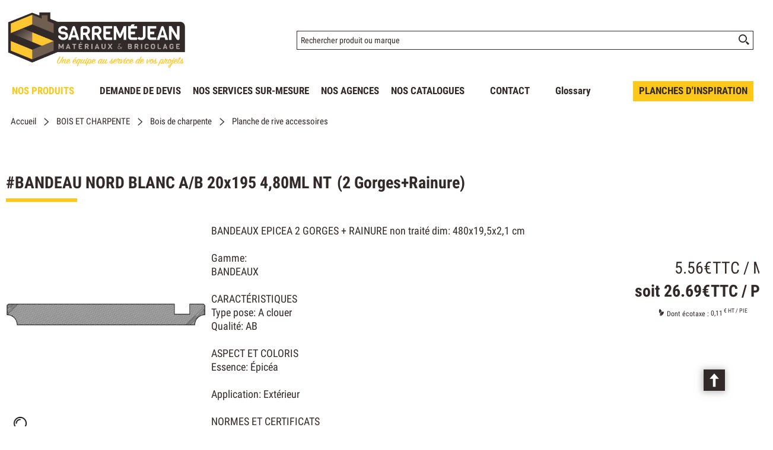

--- FILE ---
content_type: text/html; charset=UTF-8
request_url: https://www.sarremejean.fr/produit/-Qk9NMTIwMTM1
body_size: 14228
content:
<!DOCTYPE html>
<html  lang="fr" dir="ltr" prefix="content: http://purl.org/rss/1.0/modules/content/  dc: http://purl.org/dc/terms/  foaf: http://xmlns.com/foaf/0.1/  og: http://ogp.me/ns#  rdfs: http://www.w3.org/2000/01/rdf-schema#  schema: http://schema.org/  sioc: http://rdfs.org/sioc/ns#  sioct: http://rdfs.org/sioc/types#  skos: http://www.w3.org/2004/02/skos/core#  xsd: http://www.w3.org/2001/XMLSchema# ">
<head>
  <meta charset="utf-8" />
<script async src="https://www.googletagmanager.com/gtag/js?id=G-KWW01ZHKMN" type="application/json" id="cookies_google_analytics_tracking_file"></script>
<script type="application/json" id="cookies_google_analytics_tracking_script">window.dataLayer = window.dataLayer || [];function gtag(){dataLayer.push(arguments)}gtag("js", new Date());gtag("config", "G-KWW01ZHKMN", {"anonymize_ip":true});</script>
<style>/* @see https://github.com/aFarkas/lazysizes#broken-image-symbol */.js img.lazyload:not([src]) { visibility: hidden; }/* @see https://github.com/aFarkas/lazysizes#automatically-setting-the-sizes-attribute */.js img.lazyloaded[data-sizes=auto] { display: block; width: 100%; }</style>
<meta name="MobileOptimized" content="width" />
<meta name="HandheldFriendly" content="true" />
<meta name="viewport" content="width=device-width, initial-scale=1.0" />
<link rel="canonical" href="https://www.sarremejean.fr/produit/bandeau-nord-blanc-a-b-20x195-4-80ml-nt-Qk9NMTIwMTM1" />
<meta name="title" content="#BANDEAU NORD BLANC A/B 20x195 4,80ML NT (2 Gorges+Rainure)" />
<meta name="description" content="BANDEAUX EPICEA 2 GORGES + RAINURE  non traité dim: 480x19,5x2,1 cm

Gamme:
BANDEAUX

CARACTÉRISTIQUES
Type pose:  A clouer
Qualité: AB

ASPECT ET COLORIS
Essence: Épicéa

Application: Extérieur

NORMES ET CERTIFICATS
Pefc: PEFC variable
Traitement des bois (classification):  Non traité
Traitement autoclave: Non" />
<meta name="robots" content="index,follow" />
<link rel="shortcut icon" href="/themes/custom/oec_custom/sarremejean_front/img/favicon.png" type="image/png" />
<script src="/ressources/drupal/files/google_tag/sarremejean_/google_tag.script.js?t9cghi" defer id="cookies_gtag" type="application/json"></script>

  <title>#BANDEAU NORD BLANC A/B 20x195 4,80ML NT (2 Gorges+Rainure) | Sarremejean</title>
  <meta name="viewport" content="width=device-width, height=device-height, initial-scale=1.0, minimum-scale=1.0, shrink-to-fit=no">
  <meta http-equiv="X-UA-Compatible" content="IE=edge"/><link rel="stylesheet" media="all" href="/ressources/drupal/files/css/css_pfZjbkyVLL74IjOb8VXzXVQiX15AbGiV7lKPl_ubIJ8.css" />
<link rel="stylesheet" media="all" href="//maxcdn.bootstrapcdn.com/font-awesome/4.6.0/css/font-awesome.min.css" />
<link rel="stylesheet" media="all" href="/ressources/drupal/files/css/css_X4pYtMjTY5web1kKmX2A9qNdxJdrFJ8SDzlaudIuuvk.css" />
<link rel="stylesheet" media="all" href="/ressources/drupal/files/css/css_I4K_Opuz0jIE2yEKim0doTBjtpFEBFFsUabAR8Bqmxg.css" />
<link rel="stylesheet" media="print" href="/ressources/drupal/files/css/css_cqEfAtMPqMmKOnK5w_wft_FiAuGLUvxvp_ydtxT1h2c.css" />
<link rel="stylesheet" media="all" href="/ressources/drupal/files/css/css_JcsWvmV0UoHF_r7B2Bb-DHgzTLCHHYYKFsxPCyueuUA.css" />

  
<!--[if lte IE 8]>
<script src="/ressources/drupal/files/js/js_VtafjXmRvoUgAzqzYTA3Wrjkx9wcWhjP0G4ZnnqRamA.js"></script>
<![endif]-->

</head><body role="document" class="user-logged-out page--module produit">
  <a href="#main-content" class="visually-hidden focusable">Aller au contenu principal</a>
  <noscript><iframe src="https://www.googletagmanager.com/ns.html?id=GTM-T82G5C3" height="0" width="0" style="display:none;visibility:hidden"></iframe></noscript>
    <div class="dialog-off-canvas-main-canvas" data-off-canvas-main-canvas>
    <div id="app">
  <div class="layout-container" id="oecContent">
          <header class="header-site">                          <div class="header">
            <div class="content flex-fJbetween-fAcenter">
                                <div class="logo" role="banner">
                    <a href="/" title="Accueil Sarremejean" rel="home" class="flex-fJstart-fAcenter retourAccueil">
              <img src="/ressources/drupal/files/SARREMEJEAN%20MATERIAUX%20ET%20BRICOLAGE.png" alt="Logo Sarremejean"/>
        <span class="titre">Sarremejean</span>
        <span class="slogan">Une équipe au service de vos projets</span>
      </a>      </div>
<div id="block_recherche">
              <the-search inline-template :trigger-recherche="3">
    <div>
      <form class="openweb-recherche-form blockForm" data-drupal-selector="openweb-recherche-form" action="/recherche" method="GET" id="openweb-recherche-form" accept-charset="UTF-8">
  <div class="recherche flex-fJstart-fAcenter">
    <div class="js-form-item form-item js-form-type-search form-item-query js-form-item-query form-no-label">
          <input title="Saisissez ce que vous voulez rechercher" autofocus="true" data-name="main-search" spellcheck="false" data-drupal-selector="edit-query" :value="searchToken" @input="evt=&gt;searchToken=evt.target.value" v-on:keyup="openModal()" type="search" id="edit-query" name="query" size="60" maxlength="60" placeholder="Rechercher produit ou marque" class="form-search required inputText" required="required" aria-required="true" />

        </div>
  <input autocomplete="off" data-drupal-selector="form-0zw7biykb4bejtjhidsz6robvvcpcrozhs-pvldldlg" type="hidden" name="form_build_id" value="form-0Zw7BIyKB4bEJtJhiDSZ6RoBVVCpcRoZhS_PVLdLdlg" />
  <input data-drupal-selector="edit-openweb-recherche-form" type="hidden" name="form_id" value="openweb_recherche_form" />
<div data-drupal-selector="edit-actions" class="form-actions js-form-wrapper form-wrapper" id="edit-actions">  <button class="icon-search button js-form-submit form-submit" data-drupal-selector="edit-submit" type="submit" id="edit-submit" name="op" value=""><span>Saisissez votre recherche</span></button>
</div>

</div>

</form>

      <div class="modal_recherche__container">
        <the-search-modal
          v-bind:search-token="searchToken"
          v-bind:show-modal="showModal"
          v-bind:labels="{&quot;placeholderSearch&quot;:&quot;Rechercher produit ou marque&quot;,&quot;titleSearch&quot;:&quot;Saisissez ce que vous voulez rechercher&quot;,&quot;buttonSearch&quot;:&quot;&lt;span&gt;Saisissez votre recherche&lt;\/span&gt;&quot;,&quot;labelSearch&quot;:&quot; &quot;,&quot;resultLink&quot;:&quot;Voir tous les r\u00e9sultats&quot;,&quot;productTitle&quot;:&quot;PRODUITS&quot;,&quot;categoryTitle&quot;:&quot;CATEGORIES&quot;,&quot;refLibelle&quot;:&quot;R\u00e9f\u00e9rence : &quot;,&quot;stockLibelle&quot;:&quot;Stock : : &quot;,&quot;variantLibelle&quot;:&quot;Cet article existe en plusieurs variantes&quot;,&quot;declinaisonLibelle&quot;:&quot;Cet article existe en plusieurs variantes&quot;,&quot;imageDefault&quot;:&quot;&lt;img src=\&quot;\/themes\/custom\/openweb_front\/img\/defaut_liste.jpg\t\&quot; alt=\&quot;Visuel \u00e0 venir\&quot; title=\&quot;Visuel \u00e0 venir\&quot; \/&gt;&quot;}"
          v-bind:param-array='{&quot;recherche_assistee&quot;:1,&quot;recherche_assistee_nb_char&quot;:&quot;3&quot;,&quot;SHOW_CODE_ARTICLE&quot;:false,&quot;SHOW_STOCK&quot;:&quot;none&quot;}'
          v-bind:libelle-stock='{&quot;indisponible&quot;:&quot;Hors stock&quot;,&quot;enstock&quot;:&quot;En stock&quot;,&quot;quantitelimitee&quot;:&quot;Quantit\u00e9 limit\u00e9e&quot;,&quot;surcommande&quot;:&quot;Sur commande uniquement&quot;}'
          v-if="showModal"
          @close="closeModal()"
        />
      </div>
    </div>
  </the-search>
</div>


            </div>
          </div>
                          <div id="navigation">
            <div class="icon-nav flex-fJcenter-fAcenter" id="menuIcon"></div>
            <div id="menuNav">
              <nav id="menu">
                <div class="content flex-fJbetween-fAcenter" id="menuContent">
                                <div id="menuPLV" class="survol menuVT">
      <a id="show_catalogMenu"       class="flex-fJcenter-fAcenter navSite navSiteActive">NOS PRODUITS</a>
        <the-menu-categories inline-template
      v-bind:activites="[&quot;001&quot;,&quot;002&quot;,&quot;003&quot;,&quot;004&quot;,&quot;005&quot;,&quot;006&quot;,&quot;007&quot;,&quot;008&quot;,&quot;009&quot;,&quot;010&quot;]"
      v-bind:first-code="'001'"
      v-bind:current-code="'005'"
      v-bind:xml-data-version="1603"
      v-bind:cache-key="'69f48c86e5536fa38cb244e748be1035'"
      v-bind:niveau-max="4"
      v-bind:plv-casse="'def'"
      v-bind:plv-affichage="'VT'"
      v-bind:plv-ouverture="'survol'">
      <div id="catalogMenu" :class="'catalogMenu' + plvAffichage" v-show="plvAffichage == 'HZ'">
        <div :class="plvAffichage == 'HZ' ? 'flex-col-fJstart-fAstart' : 'flex-fJstart-fAstretch'">
          <span v-if="plvOuverture == 'clic' && plvAffichage == 'VT'" class="icon-cross pixel_32"
                v-on:click="toggle(plvAffichage)"></span>
          <div class="menuProduit_categories" :class="plvAffichage == 'HZ' ? 'flex-fJbetween-fAcenter' : ''">
                                                                <a  class="menu icon-arrow-right flex-fJstart-fAcenter" href="/categorie/amenagement-interieur-001"
                                                v-on:mouseover="loadSubMenu($event)" id="js_001"
                                :class="{ menuHover: this.activite === '001' }"                title="AMÉNAGEMENT INTÉRIEUR
    "><span>AMÉNAGEMENT INTÉRIEUR
     </span>
              </a>
                                        <a  class="menu icon-arrow-right flex-fJstart-fAcenter" href="/categorie/amenagement-exterieur-002"
                                                v-on:mouseover="loadSubMenu($event)" id="js_002"
                                :class="{ menuHover: this.activite === '002' }"                title="AMÉNAGEMENT EXTÉRIEUR
    "><span>AMÉNAGEMENT EXTÉRIEUR
     </span>
              </a>
                                        <a  class="menu icon-arrow-right flex-fJstart-fAcenter" href="/categorie/menuiserie-003"
                                                v-on:mouseover="loadSubMenu($event)" id="js_003"
                                :class="{ menuHover: this.activite === '003' }"                title="MENUISERIE
    "><span>MENUISERIE
     </span>
              </a>
                                        <a  class="menu icon-arrow-right flex-fJstart-fAcenter" href="/categorie/materiaux-de-construction-004"
                                                v-on:mouseover="loadSubMenu($event)" id="js_004"
                                :class="{ menuHover: this.activite === '004' }"                title="MATÉRIAUX DE CONSTRUCTION
    "><span>MATÉRIAUX DE CONSTRUCTION
     </span>
              </a>
                                        <a  class="menu icon-arrow-right flex-fJstart-fAcenter menuActive" href="/categorie/bois-et-charpente-005"
                                                v-on:mouseover="loadSubMenu($event)" id="js_005"
                                :class="{ menuHover: this.activite === '005' }"                title="BOIS ET CHARPENTE
    "><span>BOIS ET CHARPENTE
     </span>
              </a>
                                        <a  class="menu icon-arrow-right flex-fJstart-fAcenter" href="/categorie/peinture-et-droguerie-006"
                                                v-on:mouseover="loadSubMenu($event)" id="js_006"
                                :class="{ menuHover: this.activite === '006' }"                title="PEINTURE ET DROGUERIE
    "><span>PEINTURE ET DROGUERIE
     </span>
              </a>
                                        <a  class="menu icon-arrow-right flex-fJstart-fAcenter" href="/categorie/outillage-007"
                                                v-on:mouseover="loadSubMenu($event)" id="js_007"
                                :class="{ menuHover: this.activite === '007' }"                title="OUTILLAGE
    "><span>OUTILLAGE
     </span>
              </a>
                                        <a  class="menu icon-arrow-right flex-fJstart-fAcenter" href="/categorie/quincaillerie-008"
                                                v-on:mouseover="loadSubMenu($event)" id="js_008"
                                :class="{ menuHover: this.activite === '008' }"                title="QUINCAILLERIE
    "><span>QUINCAILLERIE
     </span>
              </a>
                                        <a  class="menu icon-arrow-right flex-fJstart-fAcenter" href="/categorie/plomberie-et-electricite-009"
                                                v-on:mouseover="loadSubMenu($event)" id="js_009"
                                :class="{ menuHover: this.activite === '009' }"                title="PLOMBERIE ET ÉLECTRICITÉ
    "><span>PLOMBERIE ET ÉLECTRICITÉ
     </span>
              </a>
                                        <a  class="menu icon-arrow-right flex-fJstart-fAcenter" href="/categorie/chauffage-et-ventilation-010"
                                                v-on:mouseover="loadSubMenu($event)" id="js_010"
                                :class="{ menuHover: this.activite === '010' }"                title="CHAUFFAGE ET VENTILATION
    "><span>CHAUFFAGE ET VENTILATION
     </span>
              </a>
                      </div>
                      <div v-if="menus" class="menuProduit_activites"
                 :class="{'withImage' : menus.data.OPTIONS.SHOW_IMAGE_MENU && menus.data.OPTIONS.IMAGE != ''}">
              <img v-if="menus.data.OPTIONS.SHOW_IMAGE_MENU && menus.data.OPTIONS.IMAGE != ''" :src="menus.data.OPTIONS.IMAGE"/>
              <div v-if="menus.data.PLAN_VENTE" :key="menus.activite" class="menuProduit_activite"
                   :class="{ 'content' : (plvAffichage == 'HZ') }">
                <span v-if="plvOuverture == 'clic' && plvAffichage == 'HZ'" class="icon-cross pixel_32"
                      v-on:click="toggle(plvAffichage)"></span>
                <div v-for="child in menus.data.PLAN_VENTE" class="menuProduit_famille_container" :class="'plv_' + child.CODE">
                  <p class="menuProduit_famille_titre"
                     :class="{'withPicto' : child.OPTIONS.SHOW_PICTO_MENU && child.OPTIONS.PICTO != ''}">
                    <a class="menu_niv2" :href="child.LIEN"
                       :title="getLibelleCasse(child.LIBELLE,plvCasse)">
                      <img v-if="child.OPTIONS.SHOW_PICTO_MENU && child.OPTIONS.PICTO != ''" :src="child.OPTIONS.PICTO"/>
                      <span v-html="getLibelleCasse(child.LIBELLE,plvCasse)"></span></a>
                  </p>
                  <div class="menuProduit_famille"
                       v-if="niveauMax > 1 && child.PLAN_VENTE && child.PLAN_VENTE.length > 0">
                    <template v-for="subChild in child.PLAN_VENTE">
                      <p><a class="menu_niv3" :href="subChild.LIEN"
                            :title="getLibelleCasse(subChild.LIBELLE,plvCasse)"
                            v-html="getLibelleCasse(subChild.LIBELLE,plvCasse)"></a></p>
                      <div class="menuProduit_ssfamille"
                           v-if="niveauMax > 2 && subChild.PLAN_VENTE && subChild.PLAN_VENTE.length > 0">
                        <template v-for="subSubChild in subChild.PLAN_VENTE">
                          <p><a class="menu_niv4" :href="subSubChild.LIEN"
                                :title="getLibelleCasse(subSubChild.LIBELLE,plvCasse)"
                                v-html="getLibelleCasse(subSubChild.LIBELLE,plvCasse)"></a></p>
                          <div class="menuProduit_ssfamille"
                               v-if="niveauMax > 3 && subSubChild.PLAN_VENTE && subSubChild.PLAN_VENTE.length > 0">
                            <template v-for="subsubSubChild in subSubChild.PLAN_VENTE">
                              <p><a class="menu_niv5" :href="subSubSubChild.LIEN"
                                    :title="getLibelleCasse(subSubSubChild.LIBELLE,plvCasse)"
                                    v-html="getLibelleCasse(subSubSubChild.LIBELLE,plvCasse)"></a></p>
                              <div class="menuProduit_ssfamille"
                                   v-if="niveauMax > 4 && subSubSubChild.PLAN_VENTE && subSubSubChild.PLAN_VENTE.length > 0">
                                <template v-for="subsubSubSubChild in subSubSubChild.PLAN_VENTE">
                                  <p><a class="menu_niv6" :href="subsubSubSubChild.LIEN"
                                        :title="getLibelleCasse(subsubSubSubChild.LIBELLE,plvCasse)"
                                        v-html="getLibelleCasse(subsubSubSubChild.LIBELLE,plvCasse)"></a></p>
                                </template>
                              </div>
                            </template>
                          </div>
                        </template>
                      </div>
                    </template>
                  </div>
                </div>
              </div>
            </div>
            <div v-else-if="fetching" class="menuProduit_activites">
              <div class="menuProduit_empty">Chargement...</div>
            </div>
            <div v-else class="menuProduit_activites">
              <div class="menuProduit_empty">Aucune catégorie disponible</div>
            </div>
                  </div>
      </div>
    </the-menu-categories>
  </div>


        <div class="flex-fJstart-fAcenter mainMenu">                              <a href="/demande-devis" class=" navSite flex-fJcenter-fAcenter" >DEMANDE DE DEVIS</a>
                                      <div class="subMenu">        <a href="/nos-services" class=" navSite flex-fJcenter-fAcenter" >NOS SERVICES SUR-MESURE</a>
                  <div class="menuLevel">                                                <a href="/nos-services/decoupe_panneaux" class="flex-fJstart-fAcenter menuLevel_" >DECOUPE BOIS</a>
                                              <a href="/nos-services/decoupe_fer" class="flex-fJstart-fAcenter menuLevel_" >DECOUPE FER SUR-MESURE</a>
                                              <a href="/nos-services/menuiserie_fournie_posee" class="flex-fJstart-fAcenter menuLevel_" >MENUISERIE FOURNIE-POSÉE</a>
                                              <a href="/nos-services/peinture_sur_mesure" class="flex-fJstart-fAcenter menuLevel_" >PEINTURE SUR-MESURE</a>
                                              <a href="/nos-services/beton-pret-a-l-emploi" class="flex-fJstart-fAcenter menuLevel_" >BÉTON PRÊT-À-L&#039;EMPLOI</a>
                                              <a href="/nos-services/transformation_du_bois" class="flex-fJstart-fAcenter menuLevel_" >TRANSFORMATION DU BOIS SUR-MESURE</a>
                            
          </div>                </div>                      <div class="subMenu">        <a href="/agence_condom" class=" navSite flex-fJcenter-fAcenter" >NOS AGENCES</a>
                  <div class="menuLevel">                                                <a href="" class="flex-fJstart-fAcenter menuLevel_" >GERS</a>
                                                                  <a href="/agence_condom" class="flex-fJstart-fAcenter menuLevel_" >CONDOM</a>
                                              <a href="/agence_nogaro" class="flex-fJstart-fAcenter menuLevel_" >NOGARO</a>
                                              <a href="/agence_fleurance" class="flex-fJstart-fAcenter menuLevel_" >FLEURANCE</a>
                                              <a href="/agence_mielan" class="flex-fJstart-fAcenter menuLevel_" >MIELAN</a>
                                              <a href="/agence_mirande" class="flex-fJstart-fAcenter menuLevel_" >MIRANDE</a>
                                              <a href="/agence_pavie" class="flex-fJstart-fAcenter menuLevel_" >PAVIE</a>
                                              <a href="/agence_riscle" class="flex-fJstart-fAcenter menuLevel_" >RISCLE</a>
                            
                                                        <a href="" class="flex-fJstart-fAcenter menuLevel_" >LOT ET GARONNE</a>
                                                                  <a href="/estillac" class="flex-fJstart-fAcenter menuLevel_" >ESTILLAC</a>
                                              <a href="/agence_mezin" class="flex-fJstart-fAcenter menuLevel_" >MEZIN</a>
                                              <a href="/agence_nerac" class="flex-fJstart-fAcenter menuLevel_" >NERAC</a>
                            
                                                        <a href="" class="flex-fJstart-fAcenter menuLevel_" >LANDES</a>
                                                                  <a href="/agence_gabarret" class="flex-fJstart-fAcenter menuLevel_" >GABARRET</a>
                            
                                                        <a href="" class="flex-fJstart-fAcenter menuLevel_" >HAUTES-PYRÉNÉES</a>
                                                                  <a href="/agence_rabastens_de_bigorre" class="flex-fJstart-fAcenter menuLevel_" >RABASTENS-DE-BIGORRE</a>
                                              <a href="/agence-vic-en-bigorre" class="flex-fJstart-fAcenter menuLevel_" >VIC-EN-BIGORRE</a>
                            
                                      
          </div>                </div>                              <a href="/nos-promos" class=" navSite flex-fJcenter-fAcenter" >NOS CATALOGUES</a>
                                              <a href="https://www.sarremejean.fr/contactez-nous" class=" navSite flex-fJcenter-fAcenter"  target="_blank" >CONTACT</a>
                                              <a href="/glossary" class=" navSite flex-fJcenter-fAcenter" >Glossary</a>
                          </div>  

        <div class="flex-fJstart-fAcenter mainMenu">                              <a href="/inspiration" class=" navSite flex-fJcenter-fAcenter" >PLANCHES D&#039;INSPIRATION</a>
                          </div>  



                </div>
                                  <div id="menuMobile">
                                <div class="flex-fJstart-fAcenter mainMenu">                              <a href="/presentation_sarremejean" class=" navSite flex-fJcenter-fAcenter" >NOTRE SOCIETE</a>
                                              <a href="/agence_condom" class=" navSite flex-fJcenter-fAcenter" >NOS AGENCES</a>
                                              <a href="/actualites" class=" navSite flex-fJcenter-fAcenter" >NOS ACTUALITES</a>
                                              <a href="/contact" class=" navSite flex-fJcenter-fAcenter" >NOUS CONTACTER</a>
                          </div>  

<div class="grid-col socialMediaBlock">
    

<ul class="social-media-links--platforms platforms inline horizontal">
      <li>
      <a class="social-media-link-icon--instagram" href="https://www.instagram.com/sarremejean_bricolage "  target="_blank" >
        <span class='fa fa-instagram fa-in'></span>
      </a>

          </li>
      <li>
      <a class="social-media-link-icon--facebook" href="https://www.facebook.com/sarremejean"  target="_blank" >
        <span class='fa fa-facebook fa-in'></span>
      </a>

          </li>
      <li>
      <a class="social-media-link-icon--linkedin" href="https://www.linkedin.com/sarremejean "  target="_blank" >
        <span class='fa fa-linkedin fa-in'></span>
      </a>

          </li>
  </ul>

</div>


                    
                  </div>
                              </nav>
            </div>
          </div>
                <div id="modalMobile" class="flex-fJcenter-fAcenter"
             style="display: none"></div>
      </header>
    
    <main>
      <a id="main-content" tabindex="-1"></a>          <div data-drupal-messages-fallback class="hidden"></div>  <script type="application/ld+json">{"@context":"http://schema.org","@type":"BreadcrumbList","itemListElement":[{"@type":"ListItem","position":1,"name":"Produits","item":"https://www.sarremejean.fr"},{"@type":"ListItem","position":2,"name":"BOIS ET CHARPENTE","item":"https://www.sarremejean.fr/categorie/bois-et-charpente-005"},{"@type":"ListItem","position":3,"name":"Bois de charpente","item":"https://www.sarremejean.fr/categorie/bois-et-charpente/bois-de-charpente-005_051"},{"@type":"ListItem","position":4,"name":"Planche de rive accessoires","item":"https://www.sarremejean.fr/categorie/bois-et-charpente/bois-de-charpente/planche-de-rive-accessoires-005_051_514"},{"@type":"ListItem","position":5,"name":"#BANDEAU NORD BLANC A/B 20x195 4,80ML NT (2 Gorges+Rainure)","item":null}]}</script>
  <script type="application/ld+json">{"@context":"https://schema.org","@type":"Product","name":"#BANDEAU NORD BLANC A/B 20x195 4,80ML NT (2 Gorges+Rainure)","offers":{"@type":"Offer","priceCurrency":"EUR","price":5.56,"availability":"OutOfStock"}}</script>
<form name="formProduit" id="formProduit" action="/openweb/redirect/produit_panier_ajoute" method="POST">
  <input type="hidden" name="urlFrom" value="/produit/-Qk9NMTIwMTM1" />
    <div id="productCard">
             <p id="parentLink"><a href="/categorie/bois-et-charpente/bois-de-charpente/planche-de-rive-accessoires-005_051_514" class="flex-fJcenter-fAcenter icon-arrow2-left"><span>Planche de rive accessoires
    </span></a></p>
<nav class="breadcrumb" role="navigation" aria-labelledby="system-breadcrumb">
  <div class="content">
    <a href="https://www.sarremejean.fr/" title="Accueil
    "><span>Accueil
    </span></a>
                          <a href="/categorie/bois-et-charpente-005" title="BOIS ET CHARPENTE
    "><span>BOIS ET CHARPENTE
    </span></a>                      <a href="/categorie/bois-et-charpente/bois-de-charpente-005_051" title="Bois de charpente
    "><span>Bois de charpente
    </span></a>                      <a href="/categorie/bois-et-charpente/bois-de-charpente/planche-de-rive-accessoires-005_051_514" title="Planche de rive accessoires
    "><span>Planche de rive accessoires
    </span></a>                </div>
</nav>

                    <div class="pageTitle">
    <div class="content flex-fJbetween-fAcenter">
         <h1>                                                <span class="ligneArticle_desi1"> #BANDEAU NORD BLANC A/B 20x195 4,80ML NT </span>                    <span class="ligneArticle_desi2"> (2 Gorges+Rainure) </span>            
    </h1>      </div>
</div>

        <div class="produitPresentation">
  <div class="content">
    <div class="produitImages">
                                  <span class="showOption flex-fJcenter-fAcenter mainImage"
            data-image="/ressources/images/articles//ZOOM/ZOOM_BOM120135_BOM120135_rabopale_sarremejeanp2.png" data-libel="#BANDEAU NORD BLANC A/B 20x195 4,80ML NT (2 Gorges+Rainure)" data-titre="#BANDEAU NORD BLANC A/B 20x195 4,80ML NT (2 Gorges+Rainure)"
            data-fermer='<span class="icon-cross pixel_16"></span>'>
          <img src="/ressources/images/articles//VIGNETTE/VIGN_BOM120135_BOM120135_rabopale_sarremejeanp2.png" alt='#BANDEAU NORD BLANC A/B 20x195 4,80ML NT (2 Gorges+Rainure)' title='#BANDEAU NORD BLANC A/B 20x195 4,80ML NT (2 Gorges+Rainure)' />
      </span>
    <div class="pictosLinks flex-wrap-fJstart-fAcenter">
            <span class="showOption flex-fJcenter-fAcenter"
            data-image="/ressources/images/articles//ZOOM/ZOOM_BOM120135_BOM120135_rabopale_sarremejeanp2.png"
            data-libel="#BANDEAU NORD BLANC A/B 20x195 4,80ML NT (2 Gorges+Rainure)" data-titre="#BANDEAU NORD BLANC A/B 20x195 4,80ML NT (2 Gorges+Rainure)"
            data-fermer='<span class="icon-cross pixel_16"></span>'>
                  <img
              src="/ressources/loupe_png.png" alt="" title="" />
            </span>
      </div>

    </div>
    <div class="produitDetail flex-wrap-fJbetween-fAstart">
      <div class="produitDescriptif">
                                        <div class="optionHTML produitCaracteristique flex-col-fJstart-fAstart">
        <div class="infoDetail">BANDEAUX EPICEA 2 GORGES + RAINURE  non traité dim: 480x19,5x2,1 cm<br />
<br />
Gamme:<br />
BANDEAUX<br />
<br />
CARACTÉRISTIQUES<br />
Type pose:  A clouer<br />
Qualité: AB<br />
<br />
ASPECT ET COLORIS<br />
Essence: Épicéa<br />
<br />
Application: Extérieur<br />
<br />
NORMES ET CERTIFICATS<br />
Pefc: PEFC variable<br />
Traitement des bois (classification):  Non traité<br />
Traitement autoclave: Non</div>
</div>
                                  <p class="optionText produitCaracteristique">
    <span class="infoTitre">Référence : </span>    <span class="infoDetail">BOM120135</span>
</p>
          
      </div>
                    <div class="produitStock">
              
                        
        </div>
                </div>
          <div
          class="produitTarif flex-col-fJbetween-fAend">
                                  <div class="blocTarif">
        <div class="tarifClient tarifDouble">
        <p class="prix tarifTTC">  <span class="price-whole">5</span><span
        class="price-separator">.</span><span
        class="price-decimal">56</span><span
        class="price-currency">€</span><span
        class="price-unit">TTC / ML</span>
</p>
  <span class="prixPrepa tarifTTC">    soit
    <span class="price-whole">26</span><span
          class="price-separator">.</span><span
          class="price-decimal">69</span><span
          class="price-currency">€</span><span
          class="price-unit">TTC / PIE</span>
  </span>

  </div>
            <div class="tarifEcotaxe detail">
  <p><span class="icon-ecotaxe"></span>
    <label>Dont écotaxe : </label>
    <span>0,11</span><sup> € HT
       /
      PIE      </sup>
  </p>
    <div class="tarifEcotaxePopup">
          <p class="nowrap">
      ECO CONTRIBUTION REP -020101200 :
      <span>0,11</span> € HT
         /
          PIE              </p>
      </div>
  </div>

      </div>

                                              <div class="produitStock">
                
                            
          </div>
                                  <div class="productContact">
                        <a href="/contactez-nous?article=BOM120135"
               class="icoLink icon-envelope">Demande d’informations</a>
          </div>
              </div>
      </div>
</div>

                          <div id="tabs">
  <div class="menu">
    <ul class="content flex-fJstart">                      <li id="tab_caract1"><a href="#onglet-1" class="flex-fJbetween-fAcenter">
            <span class="libelleOnglet"> Informations complémentaires </span>
            <span class="icon-arrow-down"></span>
          </a></li>                                              </ul>
  </div>
            <div class="ongletTabs" id="onglet-1">
        <div class="content">
                                                <table class="produitTableauCaract">
                                                              <tr class="produitCaracteristique">
          <th class="infoTitre">poids : </th>
                      <td class="infoDetail">8.84 kg</td>
                  </tr>
                                                                                        <tr class="produitCaracteristique">
            <th class="infoTitre">Conditionnement :</th>
            <td class="infoDetail">100 PIE
              divisible            </td>
          </tr>
                                                                                                            <tr class="produitCaracteristique">
            <th class="infoTitre">Sur conditionnement :</th>
            <td class="infoDetail">1
             conditionnement </td>
          </tr>
                    </table>

          
        </div>
      </div>
                  </div>

          </div>
  </form>


    </main>

          <aside>
              <h2>TROUVEZ UNE AGENCE PRÈS DE CHEZ VOUS</h2>
      <div class="paragraph paragraph--type--content-2-cols-25-75 paragraph--id--2 paragraph--view-mode--default">
            <div class="layout layout--twocol-section layout--twocol-section--25-75">

          <div  class="layout__region layout__region--first">
                      <div class="text_long"><p><img alt="carte 2025 " data-entity-type="file" data-entity-uuid="3205e52d-a45a-4ecf-9324-9300e1f44959" width="3508" height="2481" class="align-center lazyload" data-src="/ressources/drupal/files/inline-images/SARREMEJEAN-MAJ-carte2025-04_0.png" /></p>
<p> </p>
</div>
      


      </div>
    
          <div  class="layout__region layout__region--second">
                      <div class="text_long"><p>
Implantées au cœur du Sud-Ouest — Gers (32), Landes (40), Lot-et-Garonne (47),<br />
Hautes-Pyrénées (65) et Tarn (81) — les agences Sarremejean vous garantissent<br />
proximité, réactivité et expertise locale. Il y a forcément une agence<br />
Sarremejean proche de chez vous pour répondre, au meilleur prix, à vos besoins<br />
en matériaux de construction et en bricolage.
</p>
<p>
Que vous soyez professionnel du bâtiment ou particulier, nos<br />
<strong>17 agences Matériaux</strong> et leurs équipes vous accueillent et vous<br />
accompagnent dans tous vos projets de construction, de rénovation et<br />
d’aménagement :<br />
<strong><br />
Condom, Nogaro, Fleurance, Mirande, Miélan, Riscle, Pavie, Auch,<br />
Castets, Saint-Sever, Pontonx-sur-l’Adour, Saint-Pierre-du-Mont, Gabarret,<br />
Nérac, Mézin, Estillac, Vic-en-Bigorre et Rabastens-de-Bigorre<br />
</strong>.
</p>
<p>
En complément de nos agences Matériaux, Sarremejean dispose également de<br />
<strong>6 centrales à béton prêt à l’emploi</strong>, implantées à<br />
<strong>Condom, Nogaro, Pavie, Vic-en-Bigorre, Gimont Fleurance et Fumel</strong>.<br />
Grâce à notre flotte de camions toupies, nous assurons la livraison directe<br />
du béton sur vos chantiers, dans les meilleurs délais.
</p>
<p>
<a class="button" href="/agence_condom" title="Trouvez une agence Sarremejean"><br />
TROUVER UNE AGENCE<br />
</a>
</p>
</div>
      


      </div>
    
  </div>

      </div>



  <div><div class="js-view-dom-id-db67aefa0ceea497cb8704aa315e1e20c79f7876244f56abe52f4e9ecd49bc2b">
  
  
  

  
  
  

  <div class="views-view-grid horizontal cols-1 clearfix">
            <div class="reassuranceContent cols-4">
                  <div class="content flex-wrap-fJbetween"><h2 class="width100">SARREMEJEAN C&#039;EST...</h2><div class="bloc"><a class="flex-col-fJcenter-fAcenter" href="/actualites">
<span class="flex-fJcenter-fAend blocImg">  <img width="200" height="200" alt="PREPARATION DE VOTRE COMMANDE EN 24H00" title="PREPARATION DE VOTRE COMMANDE EN 24H00" class="lazyload" data-src="/ressources/drupal/files/2021-12/boite.png" typeof="Image" />

</span>
<h3 class="flex-fJcenter-fAstart blocTitre">PREPARATION DE VOTRE COMMANDE EN 24H00</h3>
</a></div><div class="bloc"><div class="flex-col-fJcenter-fAcenter">
<span class="flex-fJcenter-fAend blocImg">  <img width="200" height="200" alt="LIVRAISON A DOMICILE OU SUR CHANTIER" title="LIVRAISON A DOMICILE OU SUR CHANTIER" class="lazyload" data-src="/ressources/drupal/files/2021-12/camion2.png" typeof="Image" />

</span>
<h3 class="flex-fJcenter-fAstart blocTitre">LIVRAISON A DOMICILE OU SUR CHANTIER</h3>
</div></div><div class="bloc"><div class="flex-col-fJcenter-fAcenter">
<span class="flex-fJcenter-fAend blocImg">  <img width="200" height="200" alt="12 AGENCES AU COEUR DU SUD-OUEST" title="12 AGENCES AU COEUR DU SUD-OUEST" class="lazyload" data-src="/ressources/drupal/files/2021-12/terre.png" typeof="Image" />

</span>
<h3 class="flex-fJcenter-fAstart blocTitre">12 AGENCES AU COEUR DU SUD-OUEST</h3>
</div></div><div class="bloc"><div class="flex-col-fJcenter-fAcenter">
<span class="flex-fJcenter-fAend blocImg">  <img width="200" height="200" alt="5 CENTRALES A BETON AVEC LIVRAISON" title="5 CENTRALES A BETON AVEC LIVRAISON" class="lazyload" data-src="/ressources/drupal/files/2021-12/camion.png" typeof="Image" />

</span>
<h3 class="flex-fJcenter-fAstart blocTitre">5 CENTRALES A BETON AVEC LIVRAISON</h3>
</div></div></div>
              </div>
      </div>

    

  
  

  
  
</div>
</div>




      </aside>
    
          <footer class="footer-site">
                  <div class="footerFirst">
            <div class="content flex-fJbetween">
                          <div class="grid-col catalogBlock">
  <p class="title_h6">NOS GAMMES PRODUITS</p>  <ul>
              <li><a class="lien" href="/categorie/amenagement-interieur-001" title="AMÉNAGEMENT INTÉRIEUR
    "><span>AMÉNAGEMENT INTÉRIEUR
    </span></a></li>
          <li><a class="lien" href="/categorie/amenagement-exterieur-002" title="AMÉNAGEMENT EXTÉRIEUR
    "><span>AMÉNAGEMENT EXTÉRIEUR
    </span></a></li>
          <li><a class="lien" href="/categorie/menuiserie-003" title="MENUISERIE
    "><span>MENUISERIE
    </span></a></li>
          <li><a class="lien" href="/categorie/materiaux-de-construction-004" title="MATÉRIAUX DE CONSTRUCTION
    "><span>MATÉRIAUX DE CONSTRUCTION
    </span></a></li>
          <li><a class="lien" href="/categorie/bois-et-charpente-005" title="BOIS ET CHARPENTE
    "><span>BOIS ET CHARPENTE
    </span></a></li>
          <li><a class="lien" href="/categorie/peinture-et-droguerie-006" title="PEINTURE ET DROGUERIE
    "><span>PEINTURE ET DROGUERIE
    </span></a></li>
          <li><a class="lien" href="/categorie/outillage-007" title="OUTILLAGE
    "><span>OUTILLAGE
    </span></a></li>
          <li><a class="lien" href="/categorie/quincaillerie-008" title="QUINCAILLERIE
    "><span>QUINCAILLERIE
    </span></a></li>
          <li><a class="lien" href="/categorie/plomberie-et-electricite-009" title="PLOMBERIE ET ÉLECTRICITÉ
    "><span>PLOMBERIE ET ÉLECTRICITÉ
    </span></a></li>
          <li><a class="lien" href="/categorie/chauffage-et-ventilation-010" title="CHAUFFAGE ET VENTILATION
    "><span>CHAUFFAGE ET VENTILATION
    </span></a></li>
      </ul>
</div>


  <div id="block-nosservices" class="menuFooter grid-col">
  <p class="title_h6">NOS SERVICES</p>  <div class="flex-col-fJcenter-fAstart menu-">
          <ul id="block-nosservices" class="menuFooter grid-col">
              <li>
                      <a
              href="/nos-services/decoupe_panneaux" >DECOUPE PANNEAUX</a>
                            </li>
              <li>
                      <a
              href="/nos-services/transformation_du_bois" >TRANSFORMATION DU BOIS</a>
                            </li>
              <li>
                      <a
              href="/nos-services/decoupe_fer" >DECOUPE FER</a>
                            </li>
              <li>
                      <a
              href="/nos-services/beton-pret-a-l-emploi" >BÉTON PRÊT-À-L&#039;EMPLOI</a>
                            </li>
              <li>
                      <a
              href="/nos-services/peinture_sur_mesure" >PEINTURE SUR MESURE</a>
                            </li>
              <li>
                      <a
              href="/nos-services/menuiserie_fournie_posee" >MENUISERIE FOURNIE POSÉE</a>
                            </li>
              <li>
                      <a
              href="/renovation-energ%C3%A9tique" >RENOVATION ENERGETIQUE</a>
                            </li>
          </ul>
  
  </div>
</div>

  <div id="block-nosagences" class="menuFooter grid-col">
  <p class="title_h6">NOS AGENCES</p>  <div class="flex-col-fJcenter-fAstart menu-">
          <ul id="block-nosagences" class="menuFooter grid-col">
              <li>
                      <a
              href="/estillac" >ESTILLAC</a>
                            </li>
              <li>
                      <a
              href="/agence_nogaro" >NOGARO</a>
                            </li>
              <li>
                      <a
              href="/agence-vic-en-bigorre" >VIC EN BIGORRE</a>
                            </li>
              <li>
                      <a
              href="/agence_fleurance" >FLEURANCE</a>
                            </li>
              <li>
                      <a
              href="/agence_gabarret" >GABARRET</a>
                            </li>
              <li>
                      <a
              href="/agence_mielan" >MIELAN</a>
                            </li>
              <li>
                      <a
              href="/agence_mezin" >MEZIN</a>
                            </li>
              <li>
                      <a
              href="/agence_mirande" >MIRANDE</a>
                            </li>
              <li>
                      <a
              href="/agence_nerac" >NERAC</a>
                            </li>
              <li>
                      <a
              href="/agence_pavie" >PAVIE</a>
                            </li>
              <li>
                      <a
              href="/agence_rabastens_de_bigorre" >RABASTENS-DE-BIGORRE</a>
                            </li>
              <li>
                      <a
              href="/agence_riscle" >RISCLE</a>
                            </li>
          </ul>
  
  </div>
</div>

  <div class="grid-col horaires-agence">
  <p class="title_h6">Horaires</p>
      <p>Lundi
    <br/>
              07:30-12:00
         /               13:30-18:00
                      </p>
      <p>Mardi
    <br/>
              07:30-12:00
         /               13:30-18:00
                      </p>
      <p>Mercredi
    <br/>
              07:30-12:00
         /               13:30-18:00
                      </p>
      <p>Jeudi
    <br/>
              07:30-12:00
         /               13:30-18:00
                      </p>
      <p>Vendredi
    <br/>
              07:30-12:00
         /               13:30-18:00
                      </p>
      <p>Samedi
    <br/>
              08:00-12:00
                      </p>
      <p>Dimanche
          <br/>Fermé    </p>
  </div>



            </div>
          </div>
                          <div class="footerSecond">
                  <div id="block-sarremejean-front-pieddepage" class="menuFooterHz">
                  <div class="content flex-fJcenter-fAcenter menu-">
                              <a href="/user/login" >Connexion</a>
                      <span class="separator"></span>                              <a href="/contact" >Contact</a>
                      <span class="separator"></span>                              <a href="/mentions-legales" >Mentions légales</a>
                      <span class="separator"></span>                              <a href="/presentation_sarremejean" >Notre société</a>
                      <span class="separator"></span>                              <a href="/plan-du-site" >Plan du site</a>
                      <span class="separator"></span>                              <a href="/privacy" >Politique de confidentialité </a>
                                      </div>
    
</div>

    
<div id="cookiesjsr"></div>




          </div>
              </footer>
      </div>
  <div id="modal" class="flex-fJcenter-fAcenter" style="display: none"></div>
  <p id="js_returnUp" class="icon-return_up"></p>
</div>


  </div>

  
  <script type="application/json" data-drupal-selector="drupal-settings-json">{"path":{"baseUrl":"\/","scriptPath":null,"pathPrefix":"","currentPath":"produit\/-Qk9NMTIwMTM1","currentPathIsAdmin":false,"isFront":false,"currentLanguage":"fr"},"pluralDelimiter":"\u0003","suppressDeprecationErrors":true,"google_analytics":{"account":"G-KWW01ZHKMN","trackOutbound":true,"trackMailto":true,"trackDownload":true,"trackDownloadExtensions":"7z|aac|arc|arj|asf|asx|avi|bin|csv|doc(x|m)?|dot(x|m)?|exe|flv|gif|gz|gzip|hqx|jar|jpe?g|js|mp(2|3|4|e?g)|mov(ie)?|msi|msp|pdf|phps|png|ppt(x|m)?|pot(x|m)?|pps(x|m)?|ppam|sld(x|m)?|thmx|qtm?|ra(m|r)?|sea|sit|tar|tgz|torrent|txt|wav|wma|wmv|wpd|xls(x|m|b)?|xlt(x|m)|xlam|xml|z|zip"},"lazy":{"lazysizes":{"lazyClass":"lazyload","loadedClass":"lazyloaded","loadingClass":"lazyloading","preloadClass":"lazypreload","errorClass":"lazyerror","autosizesClass":"lazyautosizes","srcAttr":"data-src","srcsetAttr":"data-srcset","sizesAttr":"data-sizes","minSize":40,"customMedia":[],"init":true,"expFactor":1.5,"hFac":0.8,"loadMode":2,"loadHidden":true,"ricTimeout":0,"throttleDelay":125,"plugins":[]},"placeholderSrc":"","preferNative":false,"minified":true,"libraryPath":"\/libraries\/lazysizes"},"cookiesjsr":{"config":{"cookie":{"name":"cookiesjsr","expires":31536000000,"domain":"","sameSite":"Lax","secure":false},"library":{"libBasePath":"https:\/\/cdn.jsdelivr.net\/gh\/jfeltkamp\/cookiesjsr@1\/dist","libPath":"https:\/\/cdn.jsdelivr.net\/gh\/jfeltkamp\/cookiesjsr@1\/dist\/cookiesjsr.min.js","scrollLimit":250},"callback":{"method":"post","url":"\/cookies\/consent\/callback.json","headers":[]},"interface":{"openSettingsHash":"#editCookieSettings","showDenyAll":true,"settingsAsLink":false,"availableLangs":["fr"],"defaultLang":"fr","groupConsent":true,"cookieDocs":true}},"services":{"default":{"id":"default","services":[{"key":"base","type":"default","name":"Required cookies","info":{"value":"\u003Ctable\u003E\r\n\t\u003Cthead\u003E\r\n\t\t\u003Ctr\u003E\r\n\t\t\t\u003Cth width=\u002215%\u0022\u003ECookie name\u003C\/th\u003E\r\n\t\t\t\u003Cth width=\u002215%\u0022\u003EDefault expiration time\u003C\/th\u003E\r\n\t\t\t\u003Cth\u003EDescription\u003C\/th\u003E\r\n\t\t\u003C\/tr\u003E\r\n\t\u003C\/thead\u003E\r\n\t\u003Ctbody\u003E\r\n\t\t\u003Ctr\u003E\r\n\t\t\t\u003Ctd\u003E\u003Ccode dir=\u0022ltr\u0022 translate=\u0022no\u0022\u003ESSESS\u0026lt;ID\u0026gt;\u003C\/code\u003E\u003C\/td\u003E\r\n\t\t\t\u003Ctd\u003E1 month\u003C\/td\u003E\r\n\t\t\t\u003Ctd\u003EIf you are logged in to this website, a session cookie is required to identify and connect your browser to your user account in the server backend of this website.\u003C\/td\u003E\r\n\t\t\u003C\/tr\u003E\r\n\t\t\u003Ctr\u003E\r\n\t\t\t\u003Ctd\u003E\u003Ccode dir=\u0022ltr\u0022 translate=\u0022no\u0022\u003Ecookiesjsr\u003C\/code\u003E\u003C\/td\u003E\r\n\t\t\t\u003Ctd\u003E1 year\u003C\/td\u003E\r\n\t\t\t\u003Ctd\u003EWhen you visited this website for the first time, you were asked for your permission to use several services (including those from third parties) that require data to be saved in your browser (cookies, local storage). Your decisions about each service (allow, deny) are stored in this cookie and are reused each time you visit this website.\u003C\/td\u003E\r\n\t\t\u003C\/tr\u003E\r\n\t\u003C\/tbody\u003E\r\n\u003C\/table\u003E\r\n","format":"full_html"},"uri":"","needConsent":false}],"weight":1},"tracking":{"id":"tracking","services":[{"key":"analytics","type":"tracking","name":"Google Analytics","info":{"format":"full_html","value":""},"uri":"https:\/\/support.google.com\/analytics\/answer\/6004245","needConsent":true}],"weight":10},"performance":{"id":"performance","services":[{"key":"gtag","type":"performance","name":"Google Tag Manager","info":{"format":"full_html","value":""},"uri":"https:\/\/policies.google.com\/privacy","needConsent":true}],"weight":30}},"translation":{"langcode":"fr","default_langcode":"en","bannerText":"We use a selection of our own and third-party cookies on the pages of this website: Essential cookies, which are required in order to use the website; functional cookies, which provide better easy of use when using the website; performance cookies, which we use to generate aggregated data on website use and statistics; and marketing cookies, which are used to display relevant content and advertising. If you choose \u0022ACCEPT ALL\u0022, you consent to the use of all cookies. You can accept and reject individual cookie types and  revoke your consent for the future at any time under \u0022Settings\u0022.","privacyPolicy":"Politique de confidentialit\u00e9","privacyUri":"\/privacy","imprint":"Imprint","imprintUri":"\/imprint","cookieDocs":"Cookie documentation","cookieDocsUri":"\/cookies\/documentation","denyAll":"Tout refuser","settings":"Cookie settings","acceptAll":"Tout accepter","allowAll":"Tout accepter","cookieSettings":"Cookie settings","close":"Close","officialWebsite":"View official website","requiredCookies":"Required cookies","readMore":"Lire la suite","allowed":"autoris\u00e9","denied":"refus\u00e9e","alwaysActive":"Toujours actif","settingsAllServices":"Settings for all services","saveSettings":"Save","credit":"","_core":{"default_config_hash":"C8aQz-3d6YpwuU4QQc1iaWHb3RDkc_C9qcEsgR7HR74"},"default":{"title":"What are Cookies?","details":"Cookies are small text files that are placed by your browser on your device in order to store certain information. Using the information that is stored and returned, a website can recognize that you have previously accessed and visited it using the browser on your end device. We use this information to arrange and display the website optimally in accordance with your preferences. Within this process, only the cookie itself is identified on your device. Personal data is only stored following your express consent or where this is absolutely necessary to enable use the service provided by us and accessed by you."},"tracking":{"title":"Tracking cookies","details":"Marketing cookies come from external advertising companies (\u0022third-party cookies\u0022) and are used to collect information about the websites visited by the user. The purpose of this is to create and display target group-oriented content and advertising for the user."},"performance":{"title":"Performance Cookies","details":"Performance cookies collect aggregated information about how our website is used. The purpose of this is to improve its attractiveness, content and functionality. These cookies help us to determine whether, how often and for how long particular sub-pages of our website are accessed and which content users are particularly interested in. Search terms, country, region and (where applicable) the city from which the website is accessed are also recorded, as is the proportion of mobile devices that are used to access the website. We use this information to compile statistical reports that help us tailor the content of our website to your needs and optimize our offer."}}},"articles":{"ARTICLE":{"DESIGNATION":{"CASSE":"def","IS_DESI_COM":false,"DESI_COM":"","FULL_DESIGNATION":"#BANDEAU NORD BLANC A\/B 20x195 4,80ML NT (2 Gorges+Rainure)","AFFICHAGE":{"1":{"1":"#BANDEAU NORD BLANC A\/B 20x195 4,80ML NT","2":"(2 Gorges+Rainure)"}}},"HIDDEN_CODE_ARTICLE":"BOM120135","HIDDEN_CODE_DECLINAISON":"","UNITE_TARIF":"ML","UNITE_STOCK":"PIE","UNITE_PREPA":"PIE","COEF_CONV":"4.8","CDT":{"1":{"CONDITIONNEMENT":"100"},"2":{"CONDITIONNEMENT":"1"},"COND_DIVISIBLE":true},"SHOW_COND_PREPA":false,"SHOW_DIM_LIST":false,"DECLINAISON_DYNAMIQUE":"0","DECLINAISON_DYNAMIQUE_LIBELLE":null,"CLASS":{"DIVISIBLE":"js-nonDivisible","STEPS":"0.01","MAX":"99"},"HAS_EMBALLAGES":false,"IS_PRESTATION":false,"dimensionsVariables":"0","IS_VARIANT":null,"QTE_CONV":480,"STOCK":{"AFFICHAGE":"none","UNITE_STOCK":"PIE","NB_STOCK":"0","INFO_STOCK":"indisponible","INFO_STOCK_LIB":"OutOfStock","DEPOTS":{"COUNT":"0"}}},"PARAMS":{"CODE_AGENCE":"00","CDE_ALLOWED":false,"SHOW_STARTING_PRICE":false,"SHOW_ARTICLE_BREADCRUMB":false,"SHOW_CROSS_SELL":true,"SHOW_REGROUPEMENT_TABLEAU":false,"SHOW_STOCK":"none","SHOW_ARTICLE_COMMANDE":false,"SHOW_COMMANDE_FOURNISSEUR":false,"SHOW_DELAI_REAPPRO":false,"SHOW_DECLINAISON_DESIGNATION2":false,"SHOW_ARTICLE_CONTACT":true,"HAS_INFOS_STOCK":false,"HAS_PRESTATION":false,"HAS_DECLINAISONS":false,"IS_DECLINAISON_DYNAMIQUE":false,"IS_DIMENSIONS_VARIABLES":false,"HAS_REGROUPEMENT":false,"SHOW_PROMO_LABEL":true,"SHOW_PROMO_MONTANT":"label","SHOW_UNITE_TARIF":true,"SHOW_PRIX_HT":false,"SHOW_PRIX_TTC":true,"SHOW_CODE_ARTICLE":false,"SHOW_PRIX_PUBLIC":false,"SHOW_PRIX_PERSO":true},"SAISIE":{"MODE_SAISIE":"AUCUN","ID_LIGNE":"","QUANTITE":0,"QUANTITE_TARIF":0,"QUANTITE_ID":"qteBOM120135"},"TARIF":{"PARAMS":{"MANAGE_PRIX":"none","NAVIGATION_TARIF":null,"SHOW_UNITE_TARIF":true,"SHOW_PRIX_PUBLIC":false,"SHOW_PRIX_PERSO":true,"SHOW_PRIX_HT":false,"SHOW_PRIX_TTC":true},"TARIF_CLIENT":{"PRIX_HT_TRI":4.63,"PRIX_HT":4.63,"PRIX_HT_PREPA":22.22,"PRIX_META_HT":4.63,"PRIX_TTC":5.56,"PRIX_TTC_PREPA":26.69,"PRIX_META_TTC":5.56,"TAUX_TVA":"20"},"ECOTAXES":{"TOTAL":0.11,"DETAIL":[{"CODE":"020101200","LIBELLE":"ECO CONTRIBUTION REP -020101200","MONTANT_HT":"0.10682"}],"EXCLUDE_ECOTAXE":false,"UNITE_ECOTAXE":"prepa","DECIMALE_ECOTAXE":2}},"COMPLEMENT":{"PARAM":{"articles_connexe":false,"articles_substitution":false,"cross_selling":false,"prestation":false,"regroupement":false,"articles_emballages":false,"articles_composants":false}},"PLAN_VENTE":{"CODE":"005_051_514","LIBELLE":"Planche de rive accessoires","CASSE":"def","SUR_LIBELLE":"Planche de rive et accessoires","RESUME":"","HIDE_TITLE":false,"LINK_COMPLEMENT":false,"HIDE_CATEG_LIST":false,"PICTO":"\/images\/articles\/PLV\/sarremejean_planche_de_rive.jpg","IMAGE":null,"DESCRIPTIF":"\u003Cp\u003ENous vous proposons une grande s\u0026eacute;lection de planche de rive et accessoire sur notre site web et dans l\u0026#39;ensemble de nos 12 agences situ\u0026eacute;es dans le Gers (Condom, Fleurance, Nogaro, Riscle, Auch\/Pavie, Mirande, Mi\u0026eacute;lan) le Lot-et-Garonne (N\u0026eacute;rac et M\u0026eacute;zin), les Hautes-Pyr\u0026eacute;n\u0026eacute;es (Vic-en-Bigorre et Rabastens) et les Landes (Gabarret).\u003C\/p\u003E\r\n","COMPLEMENT":null,"FILES":[],"SHOW_ARTICLES_LIST_LINK":true,"LIEN":"\/categorie\/bois-et-charpente\/bois-de-charpente\/planche-de-rive-accessoires-005_051_514","HIERARCHIE":[{"CODE":"005","LIBELLE":"BOIS ET CHARPENTE","PICTO":"\/images\/articles\/PLV\/sarremejean_bois_et_charpente.jpg","LIEN":"\/categorie\/bois-et-charpente-005"},{"CODE":"005_051","LIBELLE":"Bois de charpente","PICTO":"\/images\/articles\/PLV\/sarremejean_bois_de_charpente.jpg","LIEN":"\/categorie\/bois-et-charpente\/bois-de-charpente-005_051"},{"CODE":"005_051_514","LIBELLE":"Planche de rive accessoires","PICTO":"\/images\/articles\/PLV\/sarremejean_planche_de_rive.jpg","LIEN":"\/categorie\/bois-et-charpente\/bois-de-charpente\/planche-de-rive-accessoires-005_051_514"}],"jsonLd":{"@context":"http:\/\/schema.org","@type":"BreadcrumbList","itemListElement":[{"@type":"ListItem","position":1,"name":"Produits","item":"https:\/\/www.sarremejean.fr"},{"@type":"ListItem","position":2,"name":"BOIS ET CHARPENTE","item":"https:\/\/www.sarremejean.fr\/categorie\/bois-et-charpente-005"},{"@type":"ListItem","position":3,"name":"Bois de charpente","item":"https:\/\/www.sarremejean.fr\/categorie\/bois-et-charpente\/bois-de-charpente-005_051"},{"@type":"ListItem","position":4,"name":"Planche de rive accessoires","item":"https:\/\/www.sarremejean.fr\/categorie\/bois-et-charpente\/bois-de-charpente\/planche-de-rive-accessoires-005_051_514"}]},"AFFICHAGE_THUMBNAILS_PDF":false},"FORM":{"NAME":"formProduit","ACTION":"\/openweb\/redirect\/produit_panier_ajoute","URL_FROM":"\/produit\/-Qk9NMTIwMTM1","URL_FROM_FIELD":"urlFrom","CODE_ARTICLE_FIELD":"article[]","ID_LIGNE_FIELD":"idLigne[]","CODE_DECLINAISON_FIELD":"declinaison[]","QUANTITE_FIELD":"quantite[]","QUANTITE_TARIF_FIELD":"quantite_tarif[]","QUANTITE_FIELD_LENGTH":"5","QUANTITE_FLOAT_LENGTH":2,"LONGUEUR_FIELD":"longueur0","LARGEUR_FIELD":"largeur0","HAUTEUR_FIELD":"hauteur0","DENSITE_FIELD":"densite0","POIDS_FIELD":"poids0","DIAMETRE_FIELD":"diametre0","CONTENANCE_FIELD":"contenance0"},"PANIER_TYPE_MODE":false},"form":{"NAME":"formProduit","ACTION":"\/openweb\/redirect\/produit_panier_ajoute","URL_FROM":"\/produit\/-Qk9NMTIwMTM1","URL_FROM_FIELD":"urlFrom","CODE_ARTICLE_FIELD":"article[]","ID_LIGNE_FIELD":"idLigne[]","CODE_DECLINAISON_FIELD":"declinaison[]","QUANTITE_FIELD":"quantite[]","QUANTITE_TARIF_FIELD":"quantite_tarif[]","QUANTITE_FIELD_LENGTH":"5","QUANTITE_FLOAT_LENGTH":2,"LONGUEUR_FIELD":"longueur0","LARGEUR_FIELD":"largeur0","HAUTEUR_FIELD":"hauteur0","DENSITE_FIELD":"densite0","POIDS_FIELD":"poids0","DIAMETRE_FIELD":"diametre0","CONTENANCE_FIELD":"contenance0"},"codeAgence":"00","ajaxTrustedUrl":{"\/recherche":true},"googleAnalyticsDrupalInstalled":true,"googleTagManagerDrupalInstalled":true,"user":{"uid":0,"permissionsHash":"dccc537cda1773536da844036ba7b965040a961c7bde2b526e7a0f443ee1ee8a"}}</script>
<script src="/ressources/drupal/files/js/js_18fJkBCFxALkfUbrBPl-aW9gWDftMV0gmeoBr2owmw4.js"></script>
<script src="/modules/contrib/cookies/js/cookiesjsr.conf.js?v=8.8.6"></script>
<script src="https://cdn.jsdelivr.net/gh/jfeltkamp/cookiesjsr@1/dist/cookiesjsr-preloader.min.js" defer></script>
<script src="/ressources/drupal/files/js/js_C86ez0j40YvZPSsXZXP6liMEgaW6GdsZ3dfih0WU0LI.js"></script>

</body>
</html>
